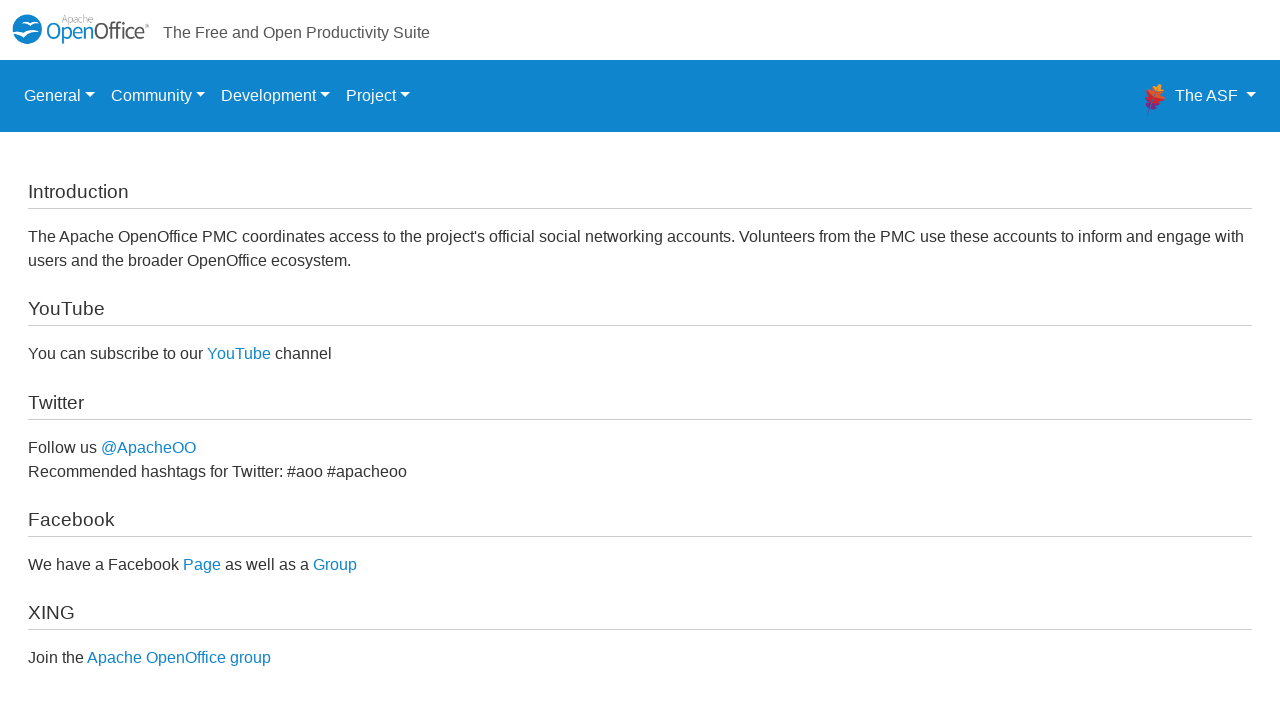

--- FILE ---
content_type: text/html
request_url: https://openoffice.apache.org/social.html
body_size: 2814
content:
<!doctype html>
<!--
    Licensed to the Apache Software Foundation (ASF) under one or more
    contributor license agreements.  See the NOTICE file distributed with
    this work for additional information regarding copyright ownership.
    The ASF licenses this file to You under the Apache License, Version 2.0
    (the "License"); you may not use this file except in compliance with
    the License.  You may obtain a copy of the License at

         https://www.apache.org/licenses/LICENSE-2.0

    Unless required by applicable law or agreed to in writing, software
    distributed under the License is distributed on an "AS IS" BASIS,
    WITHOUT WARRANTIES OR CONDITIONS OF ANY KIND, either express or implied.
    See the License for the specific language governing permissions and
    limitations under the License.
-->
<html lang="en" prefix="og: https://ogp.me/ns#">
  <head>
    <meta charset="UTF-8">
    <meta name="viewport" content="width=device-width, initial-scale=1">
<title>Social Networking</title>    <!-- Below Meta Tags Generated via https://www.opengraph.xyz -->
    <!-- If you don't care about social media then remove this section -->
    <!-- Values are set in pelicanconf.py -->
    <!-- HTML Meta Tags -->
    <meta name="description" content="The official developer website of the Apache OpenOffice open source project, home of OpenOffice Writer, Calc, Impress, Draw and Base.">
    <meta name="keywords" content="">
    <!-- Facebook Meta Tags -->
    <meta property="og:url" content="https://openoffice.apache.org">
    <meta property="og:type" content="website">
    <meta property="og:title" content="Apache OpenOffice">
    <meta property="og:description" content="The official developer website of the Apache OpenOffice open source project, home of OpenOffice Writer, Calc, Impress, Draw and Base.">
    <meta property="og:image" content="https://openoffice.apache.org/images/AOO4_website_logo.png">
    <!-- Twitter Meta Tags -->
    <meta name="twitter:card" content="summary_large_image">
    <meta property="twitter:domain" content="openoffice.apache.org">
    <meta property="twitter:url" content="https://openoffice.apache.org">
    <meta name="twitter:title" content="Apache OpenOffice">
    <meta name="twitter:description" content="The official developer website of the Apache OpenOffice open source project, home of OpenOffice Writer, Calc, Impress, Draw and Base.">
    <meta name="twitter:image" content="https://openoffice.apache.org/images/AOO4_website_logo.png">
    <!-- Above Meta Tags Generated via https://www.opengraph.xyz -->
<link rel="shortcut icon" href="/favicon.ico" type="image/x-icon" />
<link rel="icon" href="/favicon.ico" type="image/x-icon" />
<meta http-equiv="Content-Type" content="text/html; charset=UTF-8">
</head>

<body id="index" class="home">
  <div id="banner">
      <div id="bannerleft"><a alt="Apache OpenOffice" href="/">
          <img id="logo" alt="Apache OpenOffice" src="/images/AOO4_website_logo.png" height="60" width="161"/></a></div>
      <div id="bannercenter">The Free and Open Productivity Suite</div>
  </div>
  <div id="clear"></div>
  <nav class="navbar navbar-expand-sm navbar-dark bg-primary">
<button class="navbar-toggler" type="button"
        data-toggle="collapse" data-target="#navbarSupportedContent"
        aria-controls="navbarSupportedContent" aria-expanded="false"
        aria-label="Toggle navigation">
  <span class="navbar-toggler-icon"></span>
</button>

<!-- General menu -->
<div class="collapse navbar-collapse" id="navbarSupportedContent">
  <ul class="navbar-nav mr-auto">
    <li class="nav-item active dropdown">
      <a class="nav-link dropdown-toggle" href="#" id="generalDropdown" role="button" data-toggle="dropdown" aria-expanded="false">General</a>
      <ul class="dropdown-menu" aria-labelledby="generalDropdown">
	<li><a class="dropdown-item" href="/index.html">About</a></li>
	<li><a class="dropdown-item" href="/downloads.html">Downloads</a></li>
	<li><a class="dropdown-item" href="/license.html">License</a></li>
	<li><a class="dropdown-item" href="/mission.html">Mission</a></li>
	<li><a class="dropdown-item" href="/trademarks.html">Trademarks</a></li>
	<li><a class="dropdown-item" href="/press.html">Press</a></li>
	<li><a class="dropdown-item" href="https://www.openoffice.org/">OpenOffice.org</a></li>
      </ul>
    </li>

    <!-- Community menu -->
    <li class="nav-item active dropdown">
      <a class="nav-link dropdown-toggle" href="#" id="communityDropdown" role="button" data-toggle="dropdown" aria-expanded="false">Community</a>
      <ul class="dropdown-menu" aria-labelledby="communityDropdown">
	<li><a class="dropdown-item" href="/get-involved.html">Get Involved</a></li>
	<li><a class="dropdown-item" href="/orientation/index.html">Orientation</a></li>
	<li><a class="dropdown-item" href="/mailing-lists.html">Mailing Lists</a></li>
	<li><a class="dropdown-item" href="/social.html">Social Networking</a></li>
	<li><a class="dropdown-item" href="/events.html">Events</a></li>
	<li><a class="dropdown-item" href="https://www.openoffice.org/support/">Support</a></li>
	<li><a class="dropdown-item" href="/native-lang.html">Native Language</a></li>
	<li><a class="dropdown-item" href="https://cwiki.apache.org/confluence/display/OOOUSERS/">Planning Wiki</a></li>
	<li><a class="dropdown-item" href="/people.html">People</a></li>
	<li><a class="dropdown-item" href="/community-faqs.html">Community FAQs</a></li>
      </ul>
    </li>

    <!-- Development menu -->
    <li class="nav-item active dropdown">
      <a class="nav-link dropdown-toggle" href="#" id="developmentDropdown" role="button" data-toggle="dropdown" aria-expanded="false">Development</a>
      <ul class="dropdown-menu" aria-labelledby="developmentDropdown">
	<li><a class="dropdown-item" href="/source.html">Source Code</a></li>
	<li><a class="dropdown-item" href="/bug-tracking.html">Bug Tracking</a></li>
	<li><a class="dropdown-item" href="/qa.html">Quality Assurance</a></li>
	<li><a class="dropdown-item" href="/translate.html">Translation</a></li>
	<li><a class="dropdown-item" href="/website-local.html">Website</a></li>
	<li><a class="dropdown-item" href="/security.html">Security Reports</a></li>
	<li><a class="dropdown-item" href="/contributing-code.html">Contributing Code</a></li>
	<li><a class="dropdown-item" href="/developer-faqs.html">Developer FAQs</a></li>
      </ul>
    </li>

    <!-- Project menu -->
    <li class="nav-item active dropdown">
      <a class="nav-link dropdown-toggle" href="#" id="projectDropdown" role="button" data-toggle="dropdown" aria-expanded="false">Project</a>
      <ul class="dropdown-menu" aria-labelledby="projectDropdown">
        <li><a class="dropdown-item" href="/blogpage.html">Project Blog</a></li>
	<li><a class="dropdown-item" href="/pmc-faqs.html">PMC FAQs</a></li>
      </ul>
    </li>
  </ul>

  <!-- The ASF menu -->
  <div class="navbar-nav" style="padding-top: 0.5rem;">
    <div class="nav-item dropdown dropdown-menu-right active">
      <a class="nav-link dropdown-toggle" href="#" role="button" data-toggle="dropdown" aria-haspopup="true" aria-expanded="false">
        <img src="https://www.apache.org/foundation/press/kit/feather.svg"
          width="32" height="32" class="d-inline-block align-top"
          alt="Apache Feather">
        The ASF
      </a>
      <div class="dropdown-menu dropdown-menu-right">
	<a class="dropdown-item" href="https://www.apache.org/">Website</a>
	<a class="dropdown-item" href="https://www.apache.org/licenses/">License</a>
	<a class="dropdown-item" href="https://www.apache.org/security/">Security</a>
	<a class="dropdown-item" href="https://www.apache.org/events/current-event">Events</a>
	<a class="dropdown-item" href="https://www.openoffice.org/donations.html">Donations</a>
	<a class="dropdown-item" href="https://www.apache.org/foundation/sponsorship.html">Sponsorship</a>
	<a class="dropdown-item" href="https://www.apache.org/foundation/thanks.html">Thanks</a>
      </div>
    </div>
  </div>
</div>  </nav>
  <div id="contenta">
    <br/>
    <h2 id="introduction">Introduction<a class="headerlink" href="#introduction" title="Permalink">&para;</a></h2>
<p>The Apache OpenOffice PMC coordinates access to the project's official social networking accounts. Volunteers from the
PMC use these accounts to inform and engage with users and the broader OpenOffice ecosystem.</p>
<h2 id="youtube">YouTube<a class="headerlink" href="#youtube" title="Permalink">&para;</a></h2>
<p>You can subscribe to our <a href="https://www.youtube.com/openoffice">YouTube</a> channel</p>
<h2 id="twitter">Twitter<a class="headerlink" href="#twitter" title="Permalink">&para;</a></h2>
<p>Follow us <a href="https://twitter.com/apacheoo">@ApacheOO</a><br/>
Recommended hashtags for Twitter: #aoo #apacheoo</p>
<h2 id="facebook">Facebook<a class="headerlink" href="#facebook" title="Permalink">&para;</a></h2>
<p>We have a Facebook <a href="https://www.facebook.com/ApacheOO">Page</a> as well as a <a href="https://www.facebook.com/groups/338330086179568/">Group</a></p>
<h2 id="xing">XING<a class="headerlink" href="#xing" title="Permalink">&para;</a></h2>
<p>Join the <a href="https://www.xing.com/net/pri344752x/aoo">Apache OpenOffice group</a></p>

  </div>

  <footer class="navbar-expand-lg navbar-light bg-light">
    <div class="footer" id="footer">
        <div class="container-fluid">
          Copyright &copy; 2011-2025 The Apache Software Foundation,
          Licensed under the
          <a href="https://www.apache.org/licenses/LICENSE-2.0">Apache License, Version 2.0.</a> | <a href="/contact.html">Contact Us</a> | <a href="/terms.html">Terms of Use</a> | <a href="https://privacy.apache.org/policies/privacy-policy-public.html">Privacy</a>
          <br/>
          Apache, OpenOffice, OpenOffice.org and the seagull logo are registered trademarks of The Apache Software Foundation.
          The ASF logo is a trademark of The Apache Software Foundation.
          Other names appearing on the site may be trademarks of their respective owners.
        </div><!-- #container-fluid -->
        <div class="row container-fluid">
          <div class="col-sm">
            <a href="https://www.apache.org/">
              <img src="https://www.apache.org/img/asf_logo.png" alt="The Apache Software Foundation" style="border: 0; margin-top: 2px" width="156" height="82">
            </a>
          </div>
          <div class="col-sm center-align">
            <a href="https://www.apache.org/foundation/contributing.html">
              <img src="https://www.apache.org/images/SupportApache-small.png" alt="Support The ASF" height="80" width="80">
            </a>
          </div>
          <div class="col-sm right-align">
            <a class="acevent" data-format="wide" data-mode="light" data-event="random"></a>
          </div>
        </div>
    </div>
  </footer>
  <!-- Start load of stylesheets (will need to upgrade periodically) -->
  <link href="/theme/css/bootstrap.min.css" rel="stylesheet" type="text/css">
  <link href="/theme/css/github-markdown.min.css" rel="stylesheet" type="text/css">
  <link href="/theme/css/openoffice.css" rel="stylesheet" type="text/css">
  <!-- End stylesheets -->
  <!-- Start the loading of javascript frameworks (will need to upgrade periodically) -->
  <script src="https://www.apachecon.com/event-images/snippet.js"></script>
  <script src="/theme/js/jquery.slim.min.js"></script>
  <script src="/theme/js/popper.min.js"></script>
  <script src="/theme/js/bootstrap.min.js"></script>
  <!-- End the loading of javascript frameworks -->
<!-- Source: pages/social.md; Template: page; Url: pages/social.html --></body>
</html>

--- FILE ---
content_type: text/css
request_url: https://openoffice.apache.org/theme/css/github-markdown.min.css
body_size: 3324
content:
@font-face{font-family:octicons-link;src:url([data-uri]) format('woff')}.markdown-body .octicon{display:inline-block;fill:currentColor;vertical-align:text-bottom}.markdown-body .anchor{float:left;line-height:1;margin-left:-20px;padding-right:4px}.markdown-body .anchor:focus{outline:0}.markdown-body h1 .octicon-link,.markdown-body h2 .octicon-link,.markdown-body h3 .octicon-link,.markdown-body h4 .octicon-link,.markdown-body h5 .octicon-link,.markdown-body h6 .octicon-link{color:#1b1f23;vertical-align:middle;visibility:hidden}.markdown-body h1:hover .anchor,.markdown-body h2:hover .anchor,.markdown-body h3:hover .anchor,.markdown-body h4:hover .anchor,.markdown-body h5:hover .anchor,.markdown-body h6:hover .anchor{text-decoration:none}.markdown-body h1:hover .anchor .octicon-link,.markdown-body h2:hover .anchor .octicon-link,.markdown-body h3:hover .anchor .octicon-link,.markdown-body h4:hover .anchor .octicon-link,.markdown-body h5:hover .anchor .octicon-link,.markdown-body h6:hover .anchor .octicon-link{visibility:visible}.markdown-body{-ms-text-size-adjust:100%;-webkit-text-size-adjust:100%;color:#24292e;line-height:1.5;font-family:-apple-system,BlinkMacSystemFont,Segoe UI,Helvetica,Arial,sans-serif,Apple Color Emoji,Segoe UI Emoji,Segoe UI Symbol;font-size:16px;line-height:1.5;word-wrap:break-word}.markdown-body .pl-c{color:#6a737d}.markdown-body .pl-c1,.markdown-body .pl-s .pl-v{color:#005cc5}.markdown-body .pl-e,.markdown-body .pl-en{color:#6f42c1}.markdown-body .pl-s .pl-s1,.markdown-body .pl-smi{color:#24292e}.markdown-body .pl-ent{color:#22863a}.markdown-body .pl-k{color:#d73a49}.markdown-body .pl-pds,.markdown-body .pl-s,.markdown-body .pl-s .pl-pse .pl-s1,.markdown-body .pl-sr,.markdown-body .pl-sr .pl-cce,.markdown-body .pl-sr .pl-sra,.markdown-body .pl-sr .pl-sre{color:#032f62}.markdown-body .pl-smw,.markdown-body .pl-v{color:#e36209}.markdown-body .pl-bu{color:#b31d28}.markdown-body .pl-ii{background-color:#b31d28;color:#fafbfc}.markdown-body .pl-c2{background-color:#d73a49;color:#fafbfc}.markdown-body .pl-c2:before{content:"^M"}.markdown-body .pl-sr .pl-cce{color:#22863a;font-weight:700}.markdown-body .pl-ml{color:#735c0f}.markdown-body .pl-mh,.markdown-body .pl-mh .pl-en,.markdown-body .pl-ms{color:#005cc5;font-weight:700}.markdown-body .pl-mi{color:#24292e;font-style:italic}.markdown-body .pl-mb{color:#24292e;font-weight:700}.markdown-body .pl-md{background-color:#ffeef0;color:#b31d28}.markdown-body .pl-mi1{background-color:#f0fff4;color:#22863a}.markdown-body .pl-mc{background-color:#ffebda;color:#e36209}.markdown-body .pl-mi2{background-color:#005cc5;color:#f6f8fa}.markdown-body .pl-mdr{color:#6f42c1;font-weight:700}.markdown-body .pl-ba{color:#586069}.markdown-body .pl-sg{color:#959da5}.markdown-body .pl-corl{color:#032f62;text-decoration:underline}.markdown-body details{display:block}.markdown-body summary{display:list-item}.markdown-body a{background-color:transparent}.markdown-body a:active,.markdown-body a:hover{outline-width:0}.markdown-body strong{font-weight:inherit;font-weight:bolder}.markdown-body h1{font-size:2em;margin:.67em 0}.markdown-body img{border-style:none}.markdown-body code,.markdown-body kbd,.markdown-body pre{font-family:monospace,monospace;font-size:1em}.markdown-body hr{box-sizing:content-box;height:0;overflow:visible}.markdown-body input{font:inherit;margin:0}.markdown-body input{overflow:visible}.markdown-body [type=checkbox]{box-sizing:border-box;padding:0}.markdown-body *{box-sizing:border-box}.markdown-body input{font-family:inherit;font-size:inherit;line-height:inherit}.markdown-body a{color:#0366d6;text-decoration:none}.markdown-body a:hover{text-decoration:underline}.markdown-body strong{font-weight:600}.markdown-body hr{background:0 0;border:0;border-bottom:1px solid #dfe2e5;height:0;margin:15px 0;overflow:hidden}.markdown-body hr:before{content:"";display:table}.markdown-body hr:after{clear:both;content:"";display:table}.markdown-body table{border-collapse:collapse;border-spacing:0}.markdown-body td,.markdown-body th{padding:0}.markdown-body details summary{cursor:pointer}.markdown-body h1,.markdown-body h2,.markdown-body h3,.markdown-body h4,.markdown-body h5,.markdown-body h6{margin-bottom:0;margin-top:0}.markdown-body h1{font-size:32px}.markdown-body h1,.markdown-body h2{font-weight:600}.markdown-body h2{font-size:24px}.markdown-body h3{font-size:20px}.markdown-body h3,.markdown-body h4{font-weight:600}.markdown-body h4{font-size:16px}.markdown-body h5{font-size:14px}.markdown-body h5,.markdown-body h6{font-weight:600}.markdown-body h6{font-size:12px}.markdown-body p{margin-bottom:10px;margin-top:0}.markdown-body blockquote{margin:0}.markdown-body ol,.markdown-body ul{margin-bottom:0;margin-top:0;padding-left:0}.markdown-body ol ol,.markdown-body ul ol{list-style-type:lower-roman}.markdown-body ol ol ol,.markdown-body ol ul ol,.markdown-body ul ol ol,.markdown-body ul ul ol{list-style-type:lower-alpha}.markdown-body dd{margin-left:0}.markdown-body code,.markdown-body pre{font-family:SFMono-Regular,Consolas,Liberation Mono,Menlo,Courier,monospace;font-size:12px}.markdown-body pre{margin-bottom:0;margin-top:0}.markdown-body input::-webkit-inner-spin-button,.markdown-body input::-webkit-outer-spin-button{-webkit-appearance:none;appearance:none;margin:0}.markdown-body .border{border:1px solid #e1e4e8!important}.markdown-body .border-0{border:0!important}.markdown-body .border-bottom{border-bottom:1px solid #e1e4e8!important}.markdown-body .rounded-1{border-radius:3px!important}.markdown-body .bg-white{background-color:#fff!important}.markdown-body .bg-gray-light{background-color:#fafbfc!important}.markdown-body .text-gray-light{color:#6a737d!important}.markdown-body .mb-0{margin-bottom:0!important}.markdown-body .my-2{margin-bottom:8px!important;margin-top:8px!important}.markdown-body .pl-0{padding-left:0!important}.markdown-body .py-0{padding-bottom:0!important;padding-top:0!important}.markdown-body .pl-1{padding-left:4px!important}.markdown-body .pl-2{padding-left:8px!important}.markdown-body .py-2{padding-bottom:8px!important;padding-top:8px!important}.markdown-body .pl-3,.markdown-body .px-3{padding-left:16px!important}.markdown-body .px-3{padding-right:16px!important}.markdown-body .pl-4{padding-left:24px!important}.markdown-body .pl-5{padding-left:32px!important}.markdown-body .pl-6{padding-left:40px!important}.markdown-body .f6{font-size:12px!important}.markdown-body .lh-condensed{line-height:1.25!important}.markdown-body .text-bold{font-weight:600!important}.markdown-body:before{content:"";display:table}.markdown-body:after{clear:both;content:"";display:table}.markdown-body>:first-child{margin-top:0!important}.markdown-body>:last-child{margin-bottom:0!important}.markdown-body a:not([href]){color:inherit;text-decoration:none}.markdown-body blockquote,.markdown-body dl,.markdown-body ol,.markdown-body p,.markdown-body pre,.markdown-body table,.markdown-body ul{margin-bottom:16px;margin-top:0}.markdown-body hr{background-color:#e1e4e8;border:0;height:.25em;margin:24px 0;padding:0}.markdown-body blockquote{border-left:.25em solid #dfe2e5;color:#6a737d;padding:0 1em}.markdown-body blockquote>:first-child{margin-top:0}.markdown-body blockquote>:last-child{margin-bottom:0}.markdown-body kbd{background-color:#fafbfc;border:1px solid #c6cbd1;border-bottom-color:#959da5;border-radius:3px;box-shadow:inset 0 -1px 0 #959da5;color:#444d56;display:inline-block;font-size:11px;line-height:10px;padding:3px 5px;vertical-align:middle}.markdown-body h1,.markdown-body h2,.markdown-body h3,.markdown-body h4,.markdown-body h5,.markdown-body h6{font-weight:600;line-height:1.25;margin-bottom:16px;margin-top:24px}.markdown-body h1{font-size:2em}.markdown-body h1,.markdown-body h2{border-bottom:1px solid #eaecef;padding-bottom:.3em}.markdown-body h2{font-size:1.5em}.markdown-body h3{font-size:1.25em}.markdown-body h4{font-size:1em}.markdown-body h5{font-size:.875em}.markdown-body h6{color:#6a737d;font-size:.85em}.markdown-body ol,.markdown-body ul{padding-left:2em}.markdown-body ol ol,.markdown-body ol ul,.markdown-body ul ol,.markdown-body ul ul{margin-bottom:0;margin-top:0}.markdown-body li{word-wrap:break-all}.markdown-body li>p{margin-top:16px}.markdown-body li+li{margin-top:.25em}.markdown-body dl{padding:0}.markdown-body dl dt{font-size:1em;font-style:italic;font-weight:600;margin-top:16px;padding:0}.markdown-body dl dd{margin-bottom:16px;padding:0 16px}.markdown-body table{display:block;overflow:auto;width:100%}.markdown-body table th{font-weight:600}.markdown-body table td,.markdown-body table th{border:1px solid #dfe2e5;padding:6px 13px}.markdown-body table tr{background-color:#fff;border-top:1px solid #c6cbd1}.markdown-body table tr:nth-child(2n){background-color:#f6f8fa}.markdown-body img{background-color:#fff;box-sizing:content-box;max-width:100%}.markdown-body img[align=right]{padding-left:20px}.markdown-body img[align=left]{padding-right:20px}.markdown-body code{background-color:rgba(27,31,35,.05);border-radius:3px;font-size:85%;margin:0;padding:.2em .4em}.markdown-body pre{word-wrap:normal}.markdown-body pre>code{background:0 0;border:0;font-size:100%;margin:0;padding:0;white-space:pre;word-break:normal}.markdown-body .highlight{margin-bottom:16px}.markdown-body .highlight pre{margin-bottom:0;word-break:normal}.markdown-body .highlight pre,.markdown-body pre{background-color:#f6f8fa;border-radius:3px;font-size:85%;line-height:1.45;overflow:auto;padding:16px}.markdown-body pre code{background-color:transparent;border:0;display:inline;line-height:inherit;margin:0;max-width:auto;overflow:visible;padding:0;word-wrap:normal}.markdown-body .commit-tease-sha{color:#444d56;display:inline-block;font-family:SFMono-Regular,Consolas,Liberation Mono,Menlo,Courier,monospace;font-size:90%}.markdown-body .blob-wrapper{border-bottom-left-radius:3px;border-bottom-right-radius:3px;overflow-x:auto;overflow-y:hidden}.markdown-body .blob-wrapper-embedded{max-height:240px;overflow-y:auto}.markdown-body .blob-num{-moz-user-select:none;-ms-user-select:none;-webkit-user-select:none;color:rgba(27,31,35,.3);cursor:pointer;font-family:SFMono-Regular,Consolas,Liberation Mono,Menlo,Courier,monospace;font-size:12px;line-height:20px;min-width:50px;padding-left:10px;padding-right:10px;text-align:right;user-select:none;vertical-align:top;white-space:nowrap;width:1%}.markdown-body .blob-num:hover{color:rgba(27,31,35,.6)}.markdown-body .blob-num:before{content:attr(data-line-number)}.markdown-body .blob-code{line-height:20px;padding-left:10px;padding-right:10px;position:relative;vertical-align:top}.markdown-body .blob-code-inner{color:#24292e;font-family:SFMono-Regular,Consolas,Liberation Mono,Menlo,Courier,monospace;font-size:12px;overflow:visible;white-space:pre;word-wrap:normal}.markdown-body .pl-token.active,.markdown-body .pl-token:hover{background:#ffea7f;cursor:pointer}.markdown-body kbd{background-color:#fafbfc;border:1px solid #d1d5da;border-bottom-color:#c6cbd1;border-radius:3px;box-shadow:inset 0 -1px 0 #c6cbd1;color:#444d56;display:inline-block;font:11px SFMono-Regular,Consolas,Liberation Mono,Menlo,Courier,monospace;line-height:10px;padding:3px 5px;vertical-align:middle}.markdown-body :checked+.radio-label{border-color:#0366d6;position:relative;z-index:1}.markdown-body .tab-size[data-tab-size="1"]{-moz-tab-size:1;tab-size:1}.markdown-body .tab-size[data-tab-size="2"]{-moz-tab-size:2;tab-size:2}.markdown-body .tab-size[data-tab-size="3"]{-moz-tab-size:3;tab-size:3}.markdown-body .tab-size[data-tab-size="4"]{-moz-tab-size:4;tab-size:4}.markdown-body .tab-size[data-tab-size="5"]{-moz-tab-size:5;tab-size:5}.markdown-body .tab-size[data-tab-size="6"]{-moz-tab-size:6;tab-size:6}.markdown-body .tab-size[data-tab-size="7"]{-moz-tab-size:7;tab-size:7}.markdown-body .tab-size[data-tab-size="8"]{-moz-tab-size:8;tab-size:8}.markdown-body .tab-size[data-tab-size="9"]{-moz-tab-size:9;tab-size:9}.markdown-body .tab-size[data-tab-size="10"]{-moz-tab-size:10;tab-size:10}.markdown-body .tab-size[data-tab-size="11"]{-moz-tab-size:11;tab-size:11}.markdown-body .tab-size[data-tab-size="12"]{-moz-tab-size:12;tab-size:12}.markdown-body .task-list-item{list-style-type:none}.markdown-body .task-list-item+.task-list-item{margin-top:3px}.markdown-body .task-list-item input{margin:0 .2em .25em -1.6em;vertical-align:middle}.markdown-body hr{border-bottom-color:#eee}.markdown-body .pl-0{padding-left:0!important}.markdown-body .pl-1{padding-left:4px!important}.markdown-body .pl-2{padding-left:8px!important}.markdown-body .pl-3{padding-left:16px!important}.markdown-body .pl-4{padding-left:24px!important}.markdown-body .pl-5{padding-left:32px!important}.markdown-body .pl-6{padding-left:40px!important}.markdown-body .pl-7{padding-left:48px!important}.markdown-body .pl-8{padding-left:64px!important}.markdown-body .pl-9{padding-left:80px!important}.markdown-body .pl-10{padding-left:96px!important}.markdown-body .pl-11{padding-left:112px!important}.markdown-body .pl-12{padding-left:128px!important}
/*# sourceMappingURL=github-markdown.min.css.map */

--- FILE ---
content_type: text/css
request_url: https://openoffice.apache.org/theme/css/openoffice.css
body_size: 663
content:
/*
* Licensed to the Apache Software Foundation (ASF) under one or more
* contributor license agreements.  See the NOTICE file distributed with
* this work for additional information regarding copyright ownership.
* The ASF licenses this file to You under the Apache License, Version 2.0
* (the "License"); you may not use this file except in compliance with
* the License.  You may obtain a copy of the License at
*
*     http://www.apache.org/licenses/LICENSE-2.0
*
* Unless required by applicable law or agreed to in writing, software
* distributed under the License is distributed on an "AS IS" BASIS,
* WITHOUT WARRANTIES OR CONDITIONS OF ANY KIND, either express or implied.
* See the License for the specific language governing permissions and
* limitations under the License.
*/

body {
  color: #333;
  font-family: Helvetica, Arial, 'Liberation Sans', FreeSans, sans-serif;
  font-size: 16px;
  margin: 0;
}

.footer {
  border-top: 1px solid #0e85cd;
  padding-top: 3px;
}
.right-align {
  text-align: right;
}
.center-align {
  text-align: center;
}
blockquote {
  background: bisque;
}
.bg-primary {
  background-color: #0e85cd!important;
}

#banner {
  height: 2.8rem;
  padding: 0 0 0 0;
  color: black;
  font-family: Helvetica, Arial, 'Liberation Sans', FreeSans, sans-serif;
  font-size:1rem;
  vertical-align: top;
}

#bannerright {
  text-align: right;
  float: right;
  padding: 2pt 36pt 10pt 36pt;
}

#bannercenter {
  padding: 21px 2px 15px 2px;
  color: #555555;
  white-space: nowrap;
  overflow: hidden;
  text-overflow: ellipsis;
}

#bannerleft {
  text-align: left;
  float: left;
}

#bannerleft a:hover {
 color: #0e85cd;
 background-color: white;
}

a {
  color: #0e85cd;
  text-decoration:none;
}

a:visited {
 color: #0e85cd;
}

a:hover {
 color: #0e85cd;
 text-decoration:underline;
}

a img { border: none; }

h1,h2,h3,h4,h5,h6 {
  color: #333333;
  text-transform:none;
}

.h1, h1 {
  font-size: 1.5rem;
}
.h2, h2 {
  font-size: 1.4rem;
}
.h3, h3 {
  font-size: 1.3rem;
}
.h4, h4 {
  font-size: 1.2rem;
}
.h5, h5 {
  font-size: 1.1rem;
}

#clear {
  overflow: auto;
  clear: both;
}

#content {
  margin: 0 50px 20px 50px;
  padding: 0 8px 40px;
  color: #333;
  overflow: auto;
  clear: both;
}

#content h1,h2,h3,h4,h5,h6 {
  font-weight: normal;
  text-transform:none;
  margin: 10px 0 15px;
  padding: 5px 0;
}

#content h1 {
  font-size: 1.4em;
  padding: 15px;
  border-top: 1px solid #0e85cd;
}

#content h2 {
  font-size: 1.2em;
  margin-top: 2em;
}

#content h3,h4,h5,h6 {
  border-bottom: none;
  font-size: 1em;
  margin-bottom: 0;
}

#contenta ul {
  padding-left: 2em;
}

#contenta li {
  margin-bottom: 0.5em;
}

#contenta {
  margin: 0 20px 20px 20px;
  padding: 0 8px 20px;
  color: #333;
}

#contenta p {
  margin-top: 1rem;
  margin-bottom: 0.5rem;
}

#contenta h1,h2,h3,h4,h5,h6 {
  font-weight: normal;
  margin: 0px 0px 10px;
  padding: 5px 0px;
}

#contenta h1 {
  font-size: 1.4em;
  padding: 10px 0px 0px 0px;
  border-top: 1px solid #cccccc;
}

#contenta h2 {
  font-size: 1.2em;
  margin-top: 1em;
  border-bottom: 1px solid #cccccc;
}

#contenta h3,h4,h5,h6 {
  border-bottom: none;
  font-size: 1em;
  margin-bottom: 0;
}

#contenta li {
  margin-bottom: 0.25em;
}

#contenta a:hover {
 color: #0e85cd;
 text-decoration:underline;
 background-color: #e6ebed;
}

table {
  border-collapse:collapse;
  margin: auto;
}

th {
  height: 40px;
  background: #f5f8fa;
  border: 1px solid #0e85cd;
  vertical-align: middle;
  font-size: 0.9em;
}

td {
  vertical-align: top;
  border: 1px solid #0e85cd;
  padding: 0.4em 0.5em 0.4em 0.5em;
  font-size: 0.9em;
}

.w140 {
  width: 140px;
}

.w160 {
  width: 160px;
}

.w180 {
  width: 180px;
}

.w200 {
  width: 200px;
}

.w220 {
  width: 220px;
}

.codehilite {
  background-color: #80FFFF;
  font-size: 10pt;
  padding: 0.01em 1em;
  border-radius: 10px;
}

#sidenav {
  border: 1px solid #c6cbdd;
  border-left: none;
  -moz-border-radius: 0 10px 10px 0;
  border-radius: 0 10px 10px 0;
  font-size: 1em;
  color: #003;
  float: left;
  padding: 5px 15px 5px 25px;
  width: 200px;
  background: none repeat scroll 0 0 #f5f8fa;
  margin: 0 0 20px 0;
}

#sidenav img {
  padding-bottom: 15px;
  margin-left: auto;
  margin-right: auto;
  display: block;
}

#sidenav h1 {
  color: #333;
  font-size: 1em;
  padding: 0;
  margin-top: 0.8em;
  margin-bottom: 0;
  border-bottom: 1px solid #555555;
}

#sidenav ul {
  margin: 0 0;
  padding: 0px 15px 0px 0px;
  list-style: none;
}

#sidenav li {
  border-bottom: 1px solid #c6cbdd; 
  margin: 0.2em 0;
  padding: 0;
}

#sidenav li a {
  margin: 0;
  text-decoration:none;
}

#sidenav li a:hover {
  color: #0e85cd;
  background-color: #e6ebed;
  text-decoration:underline;
}

#navigation {
  border: 1px solid #e6ebed;
  border-left: none;
  -moz-border-radius: 0 10px 10px 0;
  border-radius: 0 10px 10px 0;
  font-size: 0.9em;
  color: #003;
  float: left;
  padding: 15px 15px 5px 25px;
  width: 180px;
  background: none repeat scroll 0 0 #f5f8fa;
  margin: 0 0 20px 0;
}

#navigation img {
  padding-bottom: 15px;
  margin-left: auto;
  margin-right: auto;
  display: block;
}

#navigation h1 {
  color: #000;
  font-size: 1em;
  padding: 0;
  margin-top: 0.8em;
  margin-bottom: 0;
  border-bottom: 1px solid #0e85cd;
}

#navigation ul {
  margin: 0 0;
  padding: 0;
  list-style: none;
}

#navigation li {
  border-bottom: 1px solid #e6ebed; 
  margin: 0.2em 0;
  padding: 0;
}

#navigation li a {
  margin: 0;
  text-decoration:none;
}

#navigation li a:hover {
 color: #0e85cd;
 background-color: #e6ebed;
}


#footera {
  margin: 20px 0px 0px 0px;
  padding: 8px 0px 12px 0px;
  border-top: 2px solid #ccc;
  color:#666;
  font-size: 8pt;
  padding: 0 8px;
  text-align: left;
  overflow: auto;
  clear: both;
  line-height: 10pt;
}

#copyrighta {
}

#copyrighta p {
  padding-left: 20px;
  line-height: 10pt;
  padding-bottom: 5px;
}

#copyrighta a {
 color: #0e85cd;
 text-decoration:none;
}

#copyrighta a:hover {
 background-color: #e6ebed;
 text-decoration:underline;
}

#poweredby {
  float: right;
  text-align: right;
  width: 210px;
  height: 90px;
}

#asfbanner {
  float: left;
  text-align: left;
  padding: 10px 0px 0px 0px;
  width: 265px;
  height: 90px;
}

#asf-logo {
  width: 180px;
  padding-top: 20px;
}



/* definition lists */
dd {}
dl {}
dt {
  display: inline;
  float: left;
}

.headerlink, .elementid-permalink {
  visibility: hidden;
}
h2:hover > .headerlink, h3:hover > .headerlink, h1:hover > .headerlink, h6:hover > .headerlink, h4:hover > .headerlink, h5:hover > .headerlink, dt:hover > .elementid-permalink {
    visibility: visible
}



--- FILE ---
content_type: application/javascript
request_url: https://www.apachecon.com/event-images/snippet.js
body_size: 485
content:
// Put events in order here. First one on the list is the default.
// You may also need to update https://github.com/apache/www-site/blob/main/content/events/.htaccess

let ac_events = {
    // "communityovercode2025":   "Community Over Code North America 2025"
    "current-event": "Apache Events Calendar"
};

let ac_urls = {
    // "na2024": "https://communityovercode.org/"
    // "communityovercode2025": "https://communityovercode.org/"
    "current-event": "https://events.apache.org/"
};

let ac_event_formats = {
    "wide":     {width: 240, height: 60},
    "square":   {width: 125, heigth: 125}
};

let default_url = "https://www.communityovercode.org/";
let event_names = Object.keys(ac_events);

function render_snippet() {
    console.log("Loaded ApacheCon Events Planner");
    let blocks = document.getElementsByClassName('acevent');
    for (var i = 0; i < blocks.length; i++) {
        let block = blocks[i];
        let format = block.dataset.format || "wide";
        let event_name = block.dataset.event || "random";
        if (event_name == "random") event_name = event_names[Math.floor(Math.random()*event_names.length)];  // On the fly...
        let mode = block.dataset.mode || "light";
        let width = block.dataset.width || ac_event_formats[format].width;
        let tooltip = ac_events[event_name] || ac_events[Object.keys(ac_events)[0]];
        console.log(`rendering a ${format} format event banner for ${event_name} event...`);
        let myurl = default_url;
        if (ac_urls[event_name]) {
            myurl = ac_urls[event_name];
            console.log(`Setting banner URL to ${myurl}`);
        }
        block.setAttribute("href",myurl);
        let img = document.createElement('img');
        img.setAttribute("title", tooltip);
        img.setAttribute("alt", tooltip);
        img.setAttribute("src", `https://www.apachecon.com/event-images/${event_name}-${format}-${mode}.png`);
        // Transfer data-style text to img's style
        if (block.dataset.style) {
            img.style.cssText = block.dataset.style;
        }
        if (block.dataset.class) {
            img.className = block.dataset.class;
        }
        img.style.maxWidth = width + "px";
        block.appendChild(img);
    }
}

window.addEventListener('load', render_snippet);


--- FILE ---
content_type: image/svg+xml
request_url: https://www.apache.org/foundation/press/kit/feather.svg
body_size: 1156
content:
<?xml version="1.0" encoding="UTF-8"?>
<svg id="Layer_1" xmlns="http://www.w3.org/2000/svg" viewBox="0 0 650 1000">
  <defs>
    <style>
      .cls-1 {
        fill: #7c297d;
      }

      .cls-2 {
        fill: #f79a23;
      }

      .cls-3 {
        fill: #dd552c;
      }

      .cls-4 {
        fill: #d22128;
      }
    </style>
  </defs>
  <path class="cls-3" d="M276.7092915,398.1515795c25.5279479-63.1242453,54.0110775-126.1246793,84.5729347-181.9636035-45.6212286-33.8852148-89.4276433-106.9534674-107.4259055-139.3268803-6.4642564,7.3439687-10.6608099,15.8022396-12.563595,22.6835448-16.9556402,61.2214602,43.4023987,135.1498759-5.21311,108.1394499-40.5058645-22.5076023-131.7157397-71.797557-166.5067324-22.8073561,38.9647388,50.0654049,140.8777805,176.0271745,207.1364082,213.2748452Z"/>
  <path class="cls-2" d="M361.2822261,216.187976c29.6137228-54.1055651,61.1725873-101.4927347,93.8913687-135.6320886,0,0-32.6340684,47.2372927-79.2457879,141.6662634,28.2289905,7.7740502,108.6249208,23.7261667,220.6090393-5.2000772,2.7531737-20.350678-10.9279818-42.734469-79.1056856-50.2283145-44.5101845-4.8872906,53.4246026-106.2822795-17.5225659-154.2363748-2.2905102-1.5509002-4.5419221-2.9193416-6.7477192-4.1444224-2.3784814-.8536468-4.8905488-1.6356133-7.5720422-2.3328667-82.8591248-21.6213736-94.3442577,118.8784564-127.4084076,88.6750006-53.431119-48.8077421-87.1566823-37.404064-104.3241051-17.894,17.9982622,32.3734129,61.8046769,105.4416655,107.4259055,139.3268803Z"/>
  <path class="cls-4" d="M210.0661969,580.0239535c18.7052902-56.0344158,41.2063761-118.989235,66.6430946-181.872374-66.2586277-37.2476707-168.1716694-163.2094403-207.1364082-213.2748452-6.9562436,9.787614-11.7099483,23.4394457-13.2934304,42.1088958-8.4973692,100.2806866,94.9567981,174.521889,74.3324318,188.0824913-27.2808561,17.9396147-81.5786546-43.0928703-102.978471-4.3138485,31.0180043,39.8477093,94.2008971,111.8472744,182.4327833,169.2696807Z"/>
  <path class="cls-3" d="M496.7155649,363.7515701c-52.3819806-18.6824828,54.7376547-68.786986,89.5221309-121.9411586,4.4506926-6.7965921,9.0512622-15.5806824,10.2991504-24.7883379-111.9841185,28.9262439-192.3800488,12.9741274-220.6090393,5.2000772-24.1301828,48.8924551-51.9942555,110.5048986-81.0540854,184.7917156,30.2653616,12.9415455,153.8421334,60.7457639,328.3900879,60.9933866,29.3465509-76.4372249-76.8347245-86.5311091-126.5482445-104.255683Z"/>
  <path class="cls-4" d="M230.3060964,590.1113213c30.7801562,9.5921223,132.7681363,38.244678,241.0835287,33.9308295,14.5510932-39.3980786-39.8509675-43.2427472-44.282111-74.84071-3.430878-24.4494858,143.1682907,20.5461697,190.3371613-68.3569045,2.3849978-4.4963073,4.2454264-8.7384756,5.819134-12.8372833-174.5479545-.2476227-298.1247263-48.0518411-328.3900879-60.9933866-21.2369067,54.2880239-43.0830957,115.2162467-64.5676252,183.0974549Z"/>
  <path class="cls-1" d="M230.3060964,590.1113213c-13.8310324,43.6923779-27.4763477,90.3692613-40.7209052,139.6983144-4.6983154,17.4899839-9.3412414,35.3057873-13.9190036,53.5125738,102.8057868,33.9373459,197.4726056.0781966,200.6819264-41.8873386.0260655-.3323358-.0358401-.5799585-.016291-.8992615,2.4469035-44.4482789-64.1733837-19.8098179-62.5964179-46.5335229,1.5834822-26.9191966,116.3077416-.1563933,151.7862131-57.872037,2.7205918-4.4246271,4.4930492-8.3540087,5.8680069-12.0878987-108.3153924,4.3138485-210.3033725-24.3387072-241.0835287-33.9308295Z"/>
  <path class="cls-1" d="M27.6334136,410.7542728c-1.4987691,2.7173336-2.8509195,5.8582323-4.0043201,9.6116715-19.9238547,64.7533422,120.9604422,151.7405984,101.7924885,170.7032859-17.2782014,17.0859679-39.7955782-21.9602257-67.5619052-5.8321668-3.0431529,1.7724574-6.1319206,4.0075783-9.3021431,7.2592556-31.4024712,32.1714049-.4919873,124.8539837,88.6033203,174.3263973-20.7905342,69.8100589-41.489839,147.8047004-61.7525458,229.3703222,7.3504851-2.573973,16.1476081-5.1544625,18.3371143-12.0878987,3.2875175-13.5149876,23.6056136-95.7517973,56.5948251-207.3188671,0,0,6.021142-22.8529708,17.0436114-60.5046576,10.19163-34.8170582,24.6743011-82.3019736,42.6823379-136.2576618-88.2318862-57.4224063-151.414779-129.4219714-182.4327833-169.2696807Z"/>
</svg>